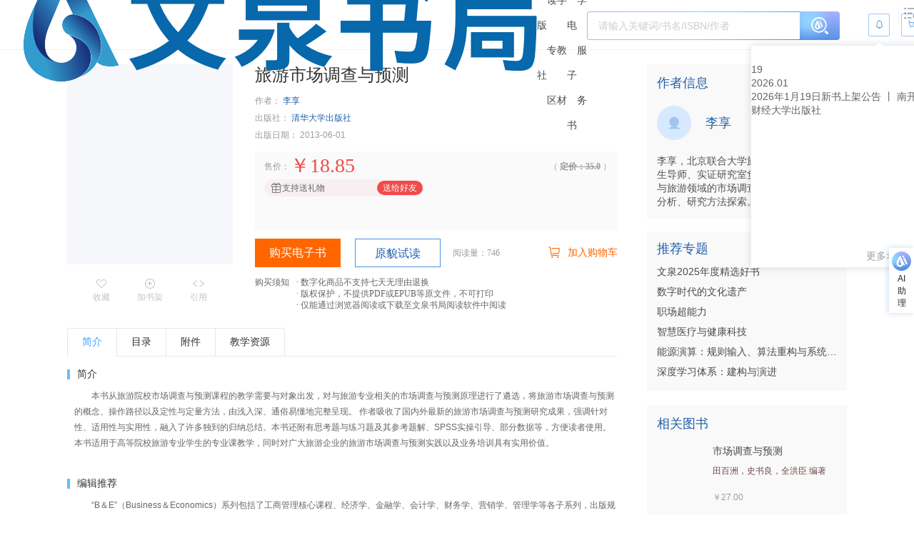

--- FILE ---
content_type: application/javascript
request_url: https://wqbook.wqxuetang.com/static/9.0.0/chunk/middleware.js
body_size: 844
content:
import{f as r,j as i,t as a}from"./AiAssistant.js";import{e as s}from"./eventBus.js";const n=async()=>{try{const t=await i(),e=await a(t);if(e.constructor!==Array){if(e.coursename!==void 0&&(e.courseArr=e.coursename.split(",")),e.isidenty=="0"){let o=new Date;e.month=o.getMonth()+1,e.distanceDay=o.getDate()+2}e.shengAndShi=(e.province||"")+(e.province==null?"":"/")+(e.city||"")}s.emit("message:teacherinfo",e),sessionStorage.setItem("teacherinfo",JSON.stringify(e))}catch{s.emit("message:teacherinfo",null)}},f=async()=>{try{const t=await r({source:"wqshuju"});t?(n(),s.emit("message:userinfo",t)):(s.emit("message:userinfo",null),sessionStorage.removeItem("teacherinfo"))}catch{s.emit("message:userinfo",null),sessionStorage.removeItem("teacherinfo")}};export{f as m};
